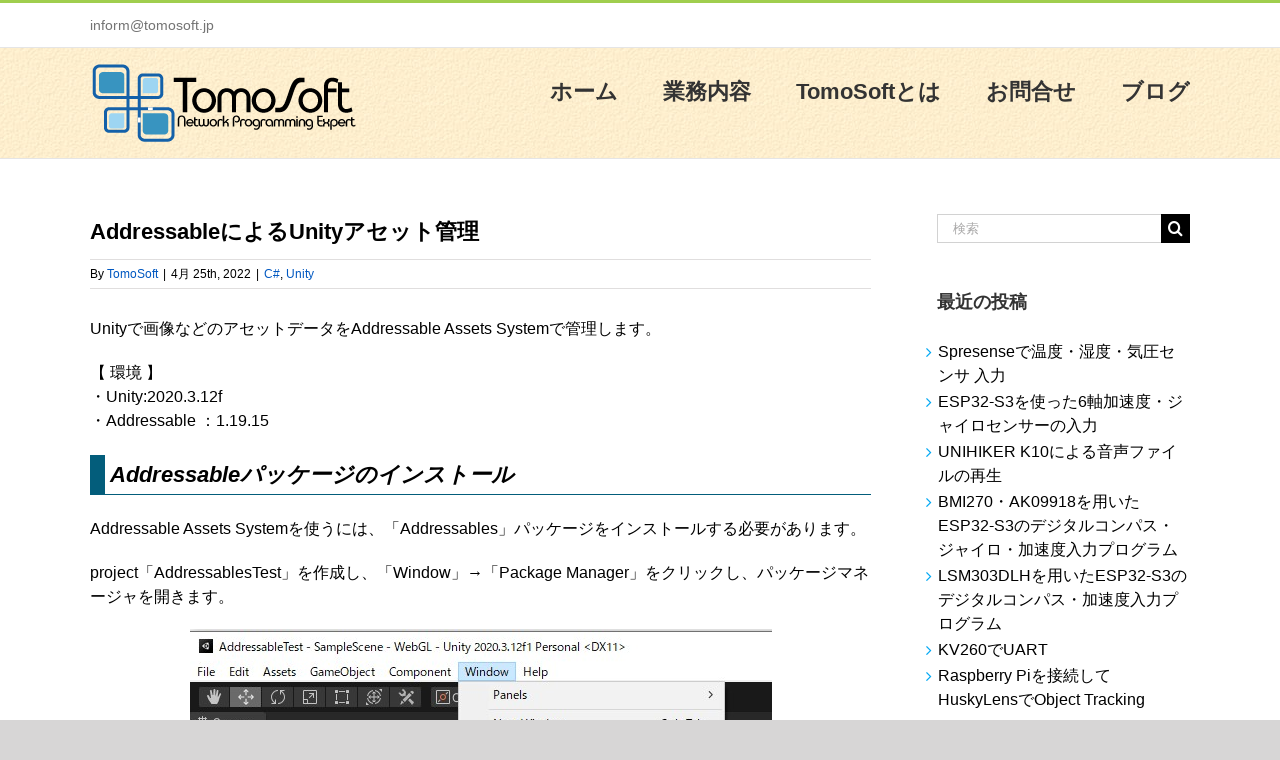

--- FILE ---
content_type: text/html; charset=UTF-8
request_url: https://tomosoft.jp/design/?p=45145
body_size: 61916
content:
<!DOCTYPE html>
<html class="avada-html-layout-wide" lang="ja" prefix="og: http://ogp.me/ns# fb: http://ogp.me/ns/fb#">
<head>
	<meta http-equiv="X-UA-Compatible" content="IE=edge" />
	<meta http-equiv="Content-Type" content="text/html; charset=utf-8"/>
	<meta name="viewport" content="width=device-width, initial-scale=1" />
	<title>AddressableによるUnityアセット管理 | TomoSoft</title>

<script type='text/x-mathjax-config'>
MathJax.Hub.Config({
  tex2jax: {inlineMath: [['$','$'], ['\\(','\\)']]},
  displayAlign: "left",
  displayIndent: "2em",
  "HTML-CSS": { linebreaks: { automatic: true }},
  SVG: { linebreaks: { automatic: true } }
});
</script>

<!-- All in One SEO Pack 2.12 by Michael Torbert of Semper Fi Web Design[327,376] -->
<meta name="description"  content="Unityで画像などのアセットデータをAddressable Assets Systemで管理します。" />

<link rel="canonical" href="https://tomosoft.jp/design/?p=45145" />
<!-- /all in one seo pack -->
<link rel='dns-prefetch' href='//cdnjs.cloudflare.com' />
<link rel='dns-prefetch' href='//vjs.zencdn.net' />
<link rel='dns-prefetch' href='//s.w.org' />
<link rel="alternate" type="application/rss+xml" title="TomoSoft &raquo; フィード" href="https://tomosoft.jp/design/?feed=rss2" />
<link rel="alternate" type="application/rss+xml" title="TomoSoft &raquo; コメントフィード" href="https://tomosoft.jp/design/?feed=comments-rss2" />
					<link rel="shortcut icon" href="https://tomosoft.jp/design/wp-content/uploads/2020/01/favicon.ico" type="image/x-icon" />
		
					<!-- For iPhone -->
			<link rel="apple-touch-icon" href="https://tomosoft.jp/design/wp-content/uploads/2020/01/favicon-1.ico">
		
					<!-- For iPhone Retina display -->
			<link rel="apple-touch-icon" sizes="114x114" href="https://tomosoft.jp/design/wp-content/uploads/2020/01/favicon-2.ico">
		
					<!-- For iPad -->
			<link rel="apple-touch-icon" sizes="72x72" href="https://tomosoft.jp/design/wp-content/uploads/2020/01/favicon-2.ico">
		
					<!-- For iPad Retina display -->
			<link rel="apple-touch-icon" sizes="144x144" href="https://tomosoft.jp/design/wp-content/uploads/2020/01/favicon-1.ico">
				<link rel="alternate" type="application/rss+xml" title="TomoSoft &raquo; AddressableによるUnityアセット管理 のコメントのフィード" href="https://tomosoft.jp/design/?feed=rss2&#038;p=45145" />

		<meta property="og:title" content="AddressableによるUnityアセット管理"/>
		<meta property="og:type" content="article"/>
		<meta property="og:url" content="https://tomosoft.jp/design/?p=45145"/>
		<meta property="og:site_name" content="TomoSoft"/>
		<meta property="og:description" content="Unityで画像などのアセットデータをAddressable Assets Systemで管理します。

【 環境 】
・Unity:2020.3.12f
・Addressable ：1.19.15

Addressableパッケージのインストール
Addressable Assets Systemを使うには、「Addressables」パッケージをインストールする必要があります。

project「AddressablesTest」を作成し、「Window」→「Package Manager」をクリックし、パッケージマネージャを開きます。



「Addressables」で検索し、見つかると「Install」ボタンをクリックします。



アセット（画像）の読み込み
フォルダを作成し、画像をUnityに読み込みます。

次のように「＋」をクリックし、「Folder」を選びます。フォルダ「Images」を作成します。



作成した「Images」フォルダを開き、画像「testImage.jpg」をドラッグ＆ドロップします。



Addressableを使うための設定
画像をAddressable Assets Systemで扱うために画像「testImage.jpg」を選択し、「Inspector」タブに表示された「Addressable」に次のようにチェックを入れます。するとその画像までのパスが表示されます。"/>

									<meta property="og:image" content="https://tomosoft.jp/design/wp-content/uploads/2020/05/TomoSoftロゴ.png"/>
									<script type="text/javascript">
			window._wpemojiSettings = {"baseUrl":"https:\/\/s.w.org\/images\/core\/emoji\/11.2.0\/72x72\/","ext":".png","svgUrl":"https:\/\/s.w.org\/images\/core\/emoji\/11.2.0\/svg\/","svgExt":".svg","source":{"concatemoji":"https:\/\/tomosoft.jp\/design\/wp-includes\/js\/wp-emoji-release.min.js?ver=5.1.21"}};
			!function(e,a,t){var n,r,o,i=a.createElement("canvas"),p=i.getContext&&i.getContext("2d");function s(e,t){var a=String.fromCharCode;p.clearRect(0,0,i.width,i.height),p.fillText(a.apply(this,e),0,0);e=i.toDataURL();return p.clearRect(0,0,i.width,i.height),p.fillText(a.apply(this,t),0,0),e===i.toDataURL()}function c(e){var t=a.createElement("script");t.src=e,t.defer=t.type="text/javascript",a.getElementsByTagName("head")[0].appendChild(t)}for(o=Array("flag","emoji"),t.supports={everything:!0,everythingExceptFlag:!0},r=0;r<o.length;r++)t.supports[o[r]]=function(e){if(!p||!p.fillText)return!1;switch(p.textBaseline="top",p.font="600 32px Arial",e){case"flag":return s([55356,56826,55356,56819],[55356,56826,8203,55356,56819])?!1:!s([55356,57332,56128,56423,56128,56418,56128,56421,56128,56430,56128,56423,56128,56447],[55356,57332,8203,56128,56423,8203,56128,56418,8203,56128,56421,8203,56128,56430,8203,56128,56423,8203,56128,56447]);case"emoji":return!s([55358,56760,9792,65039],[55358,56760,8203,9792,65039])}return!1}(o[r]),t.supports.everything=t.supports.everything&&t.supports[o[r]],"flag"!==o[r]&&(t.supports.everythingExceptFlag=t.supports.everythingExceptFlag&&t.supports[o[r]]);t.supports.everythingExceptFlag=t.supports.everythingExceptFlag&&!t.supports.flag,t.DOMReady=!1,t.readyCallback=function(){t.DOMReady=!0},t.supports.everything||(n=function(){t.readyCallback()},a.addEventListener?(a.addEventListener("DOMContentLoaded",n,!1),e.addEventListener("load",n,!1)):(e.attachEvent("onload",n),a.attachEvent("onreadystatechange",function(){"complete"===a.readyState&&t.readyCallback()})),(n=t.source||{}).concatemoji?c(n.concatemoji):n.wpemoji&&n.twemoji&&(c(n.twemoji),c(n.wpemoji)))}(window,document,window._wpemojiSettings);
		</script>
		<style type="text/css">
img.wp-smiley,
img.emoji {
	display: inline !important;
	border: none !important;
	box-shadow: none !important;
	height: 1em !important;
	width: 1em !important;
	margin: 0 .07em !important;
	vertical-align: -0.1em !important;
	background: none !important;
	padding: 0 !important;
}
</style>
	<link rel='stylesheet' id='cpsh-shortcodes-css'  href='https://tomosoft.jp/design/wp-content/plugins/column-shortcodes//assets/css/shortcodes.css?ver=1.0' type='text/css' media='all' />
<link rel='stylesheet' id='toc-screen-css'  href='https://tomosoft.jp/design/wp-content/plugins/table-of-contents-plus/screen.min.css?ver=1509' type='text/css' media='all' />
<link rel='stylesheet' id='videojs-plugin-css'  href='https://tomosoft.jp/design/wp-content/plugins/videojs-html5-video-player-for-wordpress/plugin-styles.css?ver=5.1.21' type='text/css' media='all' />
<link rel='stylesheet' id='videojs-css'  href='//vjs.zencdn.net/4.5/video-js.css?ver=5.1.21' type='text/css' media='all' />
<link rel='stylesheet' id='avada-stylesheet-css'  href='https://tomosoft.jp/design/wp-content/themes/Avada/assets/css/style.min.css?ver=5.8.2' type='text/css' media='all' />
<!--[if IE]>
<link rel='stylesheet' id='avada-IE-css'  href='https://tomosoft.jp/design/wp-content/themes/Avada/assets/css/ie.min.css?ver=5.8.2' type='text/css' media='all' />
<style id='avada-IE-inline-css' type='text/css'>
.avada-select-parent .select-arrow{background-color:#ffffff}
.select-arrow{background-color:#ffffff}
</style>
<![endif]-->
<link rel='stylesheet' id='easy_table_style-css'  href='https://tomosoft.jp/design/wp-content/plugins/easy-table/themes/default/style.css?ver=1.8' type='text/css' media='all' />
<link rel='stylesheet' id='fusion-dynamic-css-css'  href='https://tomosoft.jp/design/wp-content/uploads/fusion-styles/d836a383fb6c27cfeabf04a477e68a3d.min.css?ver=5.1.21' type='text/css' media='all' />
<link rel='stylesheet' id='video-js-css'  href='https://tomosoft.jp/design/wp-content/plugins/video-embed-thumbnail-generator/video-js/video-js.min.css?ver=8.16.1' type='text/css' media='all' />
<link rel='stylesheet' id='video-js-kg-skin-css'  href='https://tomosoft.jp/design/wp-content/plugins/video-embed-thumbnail-generator/video-js/kg-video-js-skin.css?ver=4.10.3' type='text/css' media='all' />
<link rel='stylesheet' id='kgvid_video_styles-css'  href='https://tomosoft.jp/design/wp-content/plugins/video-embed-thumbnail-generator/src/public/css/videopack-styles.css?ver=4.10.3' type='text/css' media='all' />
<!--n2css--><script type='text/javascript' src='https://tomosoft.jp/design/wp-includes/js/jquery/jquery.js?ver=1.12.4'></script>
<script type='text/javascript' src='https://tomosoft.jp/design/wp-includes/js/jquery/jquery-migrate.min.js?ver=1.4.1'></script>
<link rel='https://api.w.org/' href='https://tomosoft.jp/design/index.php?rest_route=/' />
<link rel="EditURI" type="application/rsd+xml" title="RSD" href="https://tomosoft.jp/design/xmlrpc.php?rsd" />
<link rel="wlwmanifest" type="application/wlwmanifest+xml" href="https://tomosoft.jp/design/wp-includes/wlwmanifest.xml" /> 
<meta name="generator" content="WordPress 5.1.21" />
<link rel='shortlink' href='https://tomosoft.jp/design/?p=45145' />
<link rel="alternate" type="application/json+oembed" href="https://tomosoft.jp/design/index.php?rest_route=%2Foembed%2F1.0%2Fembed&#038;url=https%3A%2F%2Ftomosoft.jp%2Fdesign%2F%3Fp%3D45145" />
<link rel="alternate" type="text/xml+oembed" href="https://tomosoft.jp/design/index.php?rest_route=%2Foembed%2F1.0%2Fembed&#038;url=https%3A%2F%2Ftomosoft.jp%2Fdesign%2F%3Fp%3D45145&#038;format=xml" />

		<script type="text/javascript"> document.createElement("video");document.createElement("audio");document.createElement("track"); </script>
		
		
	<script type="text/javascript">
		var doc = document.documentElement;
		doc.setAttribute('data-useragent', navigator.userAgent);
	</script>

	<!-- Global site tag (gtag.js) - Google Analytics -->
<script async src="https://www.googletagmanager.com/gtag/js?id=G-X7821J9GCE"></script>
<script>
  window.dataLayer = window.dataLayer || [];
  function gtag(){dataLayer.push(arguments);}
  gtag('js', new Date());

  gtag('config', 'G-X7821J9GCE');
</script></head>

<body class="post-template-default single single-post postid-45145 single-format-standard fusion-image-hovers fusion-body ltr fusion-sticky-header no-tablet-sticky-header no-mobile-sticky-header no-mobile-slidingbar no-mobile-totop fusion-disable-outline mobile-logo-pos-left layout-wide-mode has-sidebar fusion-top-header menu-text-align-center mobile-menu-design-modern fusion-show-pagination-text fusion-header-layout-v2 avada-responsive avada-footer-fx-none fusion-search-form-classic fusion-avatar-square">
	<a class="skip-link screen-reader-text" href="#content">Skip to content</a>
				<div id="wrapper" class="">
		<div id="home" style="position:relative;top:-1px;"></div>
		
			<header class="fusion-header-wrapper">
				<div class="fusion-header-v2 fusion-logo-left fusion-sticky-menu- fusion-sticky-logo-1 fusion-mobile-logo-1  fusion-mobile-menu-design-modern">
					
<div class="fusion-secondary-header">
	<div class="fusion-row">
					<div class="fusion-alignleft">
				<div class="fusion-contact-info"><a href="mailto:&#105;&#110;&#102;orm&#64;&#116;&#111;&#109;&#111;&#115;of&#116;&#46;&#106;p">&#105;&#110;&#102;orm&#64;&#116;&#111;&#109;&#111;&#115;of&#116;&#46;&#106;p</a></div>			</div>
							<div class="fusion-alignright">
				<nav class="fusion-secondary-menu" role="navigation" aria-label="Secondary Menu"></nav>			</div>
			</div>
</div>
<div class="fusion-header-sticky-height"></div>
<div class="fusion-header">
	<div class="fusion-row">
					<div class="fusion-logo" data-margin-top="15px" data-margin-bottom="15px" data-margin-left="0px" data-margin-right="0px">
			<a class="fusion-logo-link"  href="https://tomosoft.jp/design/" >

						<!-- standard logo -->
			<img src="https://tomosoft.jp/design/wp-content/uploads/2020/05/TomoSoftロゴ.png" srcset="https://tomosoft.jp/design/wp-content/uploads/2020/05/TomoSoftロゴ.png 1x, https://tomosoft.jp/design/wp-content/uploads/2020/05/TomoSoftロゴ.png 2x" width="280" height="80" style="max-height:80px;height:auto;" alt="TomoSoft Logo" data-retina_logo_url="https://tomosoft.jp/design/wp-content/uploads/2020/05/TomoSoftロゴ.png" class="fusion-standard-logo" />

											<!-- mobile logo -->
				<img src="https://tomosoft.jp/design/wp-content/uploads/2020/05/TomoSoftロゴ.png" srcset="https://tomosoft.jp/design/wp-content/uploads/2020/05/TomoSoftロゴ.png 1x, https://tomosoft.jp/design/wp-content/uploads/2019/03/TomoSoftロゴ10.png 2x" width="280" height="80" style="max-height:80px;height:auto;" alt="TomoSoft Logo" data-retina_logo_url="https://tomosoft.jp/design/wp-content/uploads/2019/03/TomoSoftロゴ10.png" class="fusion-mobile-logo" />
			
											<!-- sticky header logo -->
				<img src="https://tomosoft.jp/design/wp-content/uploads/2020/05/TomoSoftロゴ.png" srcset="https://tomosoft.jp/design/wp-content/uploads/2020/05/TomoSoftロゴ.png 1x, https://tomosoft.jp/design/wp-content/uploads/2020/05/TomoSoftロゴ.png 2x" width="280" height="80" style="max-height:80px;height:auto;" alt="TomoSoft Logo" data-retina_logo_url="https://tomosoft.jp/design/wp-content/uploads/2020/05/TomoSoftロゴ.png" class="fusion-sticky-logo" />
					</a>
		</div>		<nav class="fusion-main-menu" aria-label="Main Menu"><ul id="menu-mainmenu" class="fusion-menu"><li  id="menu-item-40565"  class="menu-item menu-item-type-post_type menu-item-object-page menu-item-home menu-item-40565"  data-item-id="40565"><a  href="https://tomosoft.jp/design/" class="fusion-bar-highlight"><span class="menu-text">ホーム</span></a></li><li  id="menu-item-40566"  class="menu-item menu-item-type-post_type menu-item-object-page menu-item-40566"  data-item-id="40566"><a  href="https://tomosoft.jp/design/?page_id=2309" class="fusion-bar-highlight"><span class="menu-text">業務内容</span></a></li><li  id="menu-item-40567"  class="menu-item menu-item-type-post_type menu-item-object-page menu-item-40567"  data-item-id="40567"><a  href="https://tomosoft.jp/design/?page_id=2307" class="fusion-bar-highlight"><span class="menu-text">TomoSoftとは</span></a></li><li  id="menu-item-40568"  class="menu-item menu-item-type-post_type menu-item-object-page menu-item-40568"  data-item-id="40568"><a  href="https://tomosoft.jp/design/?page_id=2305" class="fusion-bar-highlight"><span class="menu-text">お問合せ</span></a></li><li  id="menu-item-40569"  class="menu-item menu-item-type-post_type menu-item-object-page current_page_parent menu-item-40569"  data-item-id="40569"><a  href="https://tomosoft.jp/design/?page_id=2302" class="fusion-bar-highlight"><span class="menu-text">ブログ</span></a></li></ul></nav>	<div class="fusion-mobile-menu-icons">
							<a href="#" class="fusion-icon fusion-icon-bars" aria-label="Toggle mobile menu" aria-expanded="false"></a>
		
					<a href="#" class="fusion-icon fusion-icon-search" aria-label="Toggle mobile search"></a>
		
		
			</div>
	
<nav class="fusion-mobile-nav-holder fusion-mobile-menu-text-align-left" aria-label="Main Menu Mobile"></nav>

		
<div class="fusion-clearfix"></div>
<div class="fusion-mobile-menu-search">
	<form role="search" class="searchform fusion-search-form" method="get" action="https://tomosoft.jp/design/">
	<div class="fusion-search-form-content">
		<div class="fusion-search-field search-field">
			<label><span class="screen-reader-text">Search for:</span>
				<input type="text" value="" name="s" class="s" placeholder="検索" required aria-required="true" aria-label="検索"/>
			</label>
		</div>
		<div class="fusion-search-button search-button">
			<input type="submit" class="fusion-search-submit searchsubmit" value="&#xf002;" />
		</div>
	</div>
</form>
</div>
			</div>
</div>
				</div>
				<div class="fusion-clearfix"></div>
			</header>
					
		
		<div id="sliders-container">
					</div>
				
		
									
				<main id="main" class="clearfix " style="">
			<div class="fusion-row" style="">

<section id="content" style="float: left;">
		
					<article id="post-45145" class="post post-45145 type-post status-publish format-standard hentry category-c category-unity">
						
																								
												<div class="fusion-post-title-meta-wrap">
												<h1 class="entry-title fusion-post-title">AddressableによるUnityアセット管理</h1>									<div class="fusion-meta-info"><div class="fusion-meta-info-wrapper">By <span class="vcard"><span class="fn"><a href="https://tomosoft.jp/design/?author=1" title="TomoSoft の投稿" rel="author">TomoSoft</a></span></span><span class="fusion-inline-sep">|</span><span class="updated rich-snippet-hidden">2022-05-23T09:22:57+09:00</span><span>4月 25th, 2022</span><span class="fusion-inline-sep">|</span><a href="https://tomosoft.jp/design/?cat=3" rel="category">C#</a>, <a href="https://tomosoft.jp/design/?cat=14" rel="category">Unity</a><span class="fusion-inline-sep">|</span></div></div>					</div>
										<div class="post-content">
				<p>Unityで画像などのアセットデータをAddressable Assets Systemで管理します。</p>
<p>【 環境 】<br />
・Unity:2020.3.12f<br />
・Addressable ：1.19.15</p>
<h3 id="blogsubtitle"><span id="Addressable"><em>Addressableパッケージのインストール</em></span></h3>
<p>Addressable Assets Systemを使うには、「Addressables」パッケージをインストールする必要があります。</p>
<p>project「AddressablesTest」を作成し、「Window」→「Package Manager」をクリックし、パッケージマネージャを開きます。</p>
<p><a href="https://tomosoft.jp/design/wp-content/uploads/2022/04/Addressable00.jpg"><img src="https://tomosoft.jp/design/wp-content/uploads/2022/04/Addressable00.jpg" alt="" width="582" height="309" class="aligncenter size-full wp-image-45146" srcset="https://tomosoft.jp/design/wp-content/uploads/2022/04/Addressable00-200x106.jpg 200w, https://tomosoft.jp/design/wp-content/uploads/2022/04/Addressable00-300x159.jpg 300w, https://tomosoft.jp/design/wp-content/uploads/2022/04/Addressable00-400x212.jpg 400w, https://tomosoft.jp/design/wp-content/uploads/2022/04/Addressable00.jpg 582w" sizes="(max-width: 582px) 100vw, 582px" /></a></p>
<p>「Addressables」で検索し、見つかると「Install」ボタンをクリックします。</p>
<p><a href="https://tomosoft.jp/design/wp-content/uploads/2022/04/Addressable01.jpg"><img src="https://tomosoft.jp/design/wp-content/uploads/2022/04/Addressable01.jpg" alt="" width="806" height="291" class="aligncenter size-full wp-image-45147" srcset="https://tomosoft.jp/design/wp-content/uploads/2022/04/Addressable01-200x72.jpg 200w, https://tomosoft.jp/design/wp-content/uploads/2022/04/Addressable01-300x108.jpg 300w, https://tomosoft.jp/design/wp-content/uploads/2022/04/Addressable01-400x144.jpg 400w, https://tomosoft.jp/design/wp-content/uploads/2022/04/Addressable01-600x217.jpg 600w, https://tomosoft.jp/design/wp-content/uploads/2022/04/Addressable01-768x277.jpg 768w, https://tomosoft.jp/design/wp-content/uploads/2022/04/Addressable01-800x289.jpg 800w, https://tomosoft.jp/design/wp-content/uploads/2022/04/Addressable01.jpg 806w" sizes="(max-width: 806px) 100vw, 806px" /></a></p>
<h3 id="blogsubtitle"><span id="i"><em>アセット（画像）の読み込み</em></span></h3>
<p>フォルダを作成し、画像をUnityに読み込みます。</p>
<p>次のように「＋」をクリックし、「Folder」を選びます。フォルダ「Images」を作成します。</p>
<p><a href="https://tomosoft.jp/design/wp-content/uploads/2022/04/Addressable02.jpg"><img src="https://tomosoft.jp/design/wp-content/uploads/2022/04/Addressable02.jpg" alt="" width="477" height="177" class="aligncenter size-full wp-image-45150" srcset="https://tomosoft.jp/design/wp-content/uploads/2022/04/Addressable02-200x74.jpg 200w, https://tomosoft.jp/design/wp-content/uploads/2022/04/Addressable02-300x111.jpg 300w, https://tomosoft.jp/design/wp-content/uploads/2022/04/Addressable02-400x148.jpg 400w, https://tomosoft.jp/design/wp-content/uploads/2022/04/Addressable02.jpg 477w" sizes="(max-width: 477px) 100vw, 477px" /></a></p>
<p>作成した「Images」フォルダを開き、画像「testImage.jpg」をドラッグ＆ドロップします。</p>
<p><a href="https://tomosoft.jp/design/wp-content/uploads/2022/04/Addressable03.jpg"><img src="https://tomosoft.jp/design/wp-content/uploads/2022/04/Addressable03.jpg" alt="" width="429" height="210" class="aligncenter size-full wp-image-45152" srcset="https://tomosoft.jp/design/wp-content/uploads/2022/04/Addressable03-200x98.jpg 200w, https://tomosoft.jp/design/wp-content/uploads/2022/04/Addressable03-300x147.jpg 300w, https://tomosoft.jp/design/wp-content/uploads/2022/04/Addressable03-400x196.jpg 400w, https://tomosoft.jp/design/wp-content/uploads/2022/04/Addressable03.jpg 429w" sizes="(max-width: 429px) 100vw, 429px" /></a></p>
<h3 id="blogsubtitle"><span id="Addressable-2"><em>Addressableを使うための設定</em></span></h3>
<p>画像をAddressable Assets Systemで扱うために画像「testImage.jpg」を選択し、「Inspector」タブに表示された「Addressable」に次のようにチェックを入れます。するとその画像までのパスが表示されます。</p>
<p><a href="https://tomosoft.jp/design/wp-content/uploads/2022/04/Addressable04.jpg"><img src="https://tomosoft.jp/design/wp-content/uploads/2022/04/Addressable04.jpg" alt="" width="436" height="220" class="aligncenter size-full wp-image-45154" srcset="https://tomosoft.jp/design/wp-content/uploads/2022/04/Addressable04-200x101.jpg 200w, https://tomosoft.jp/design/wp-content/uploads/2022/04/Addressable04-300x151.jpg 300w, https://tomosoft.jp/design/wp-content/uploads/2022/04/Addressable04-400x202.jpg 400w, https://tomosoft.jp/design/wp-content/uploads/2022/04/Addressable04.jpg 436w" sizes="(max-width: 436px) 100vw, 436px" /></a></p>
<h3 id="blogsubtitle"><span id="Panel"><em>画像を表示するPanelの作成</em></span></h3>
<p>画像を表示するPanelを作成します。</p>
<p>次のように「Hierarchy」タブの「＋」をクリックし、「UI」→「Panel」を選択します。作った「Panel」は名前「EventCG」とします。</p>
<p><a href="https://tomosoft.jp/design/wp-content/uploads/2022/04/Addressable05.jpg"><img src="https://tomosoft.jp/design/wp-content/uploads/2022/04/Addressable05.jpg" alt="" width="453" height="606" class="aligncenter size-full wp-image-45156" srcset="https://tomosoft.jp/design/wp-content/uploads/2022/04/Addressable05-200x268.jpg 200w, https://tomosoft.jp/design/wp-content/uploads/2022/04/Addressable05-224x300.jpg 224w, https://tomosoft.jp/design/wp-content/uploads/2022/04/Addressable05-400x535.jpg 400w, https://tomosoft.jp/design/wp-content/uploads/2022/04/Addressable05.jpg 453w" sizes="(max-width: 453px) 100vw, 453px" /></a></p>
<p>Canvasを選択し、「Inspector」タブに表示された「Render Mode」を「Screen Space – Camera」、「Render Camera」を「Main camera（Camera）」、「UI Scale Mode」を「Scale With Screen Size」に変更します。</p>
<p><a href="https://tomosoft.jp/design/wp-content/uploads/2022/04/Addressable06.jpg"><img src="https://tomosoft.jp/design/wp-content/uploads/2022/04/Addressable06.jpg" alt="" width="653" height="421" class="aligncenter size-full wp-image-45157" srcset="https://tomosoft.jp/design/wp-content/uploads/2022/04/Addressable06-200x129.jpg 200w, https://tomosoft.jp/design/wp-content/uploads/2022/04/Addressable06-300x193.jpg 300w, https://tomosoft.jp/design/wp-content/uploads/2022/04/Addressable06-400x258.jpg 400w, https://tomosoft.jp/design/wp-content/uploads/2022/04/Addressable06-600x387.jpg 600w, https://tomosoft.jp/design/wp-content/uploads/2022/04/Addressable06.jpg 653w" sizes="(max-width: 653px) 100vw, 653px" /></a></p>
<h3 id="blogsubtitle"><span id="i-2"><em>画像を読み込みスクリプト作成</em></span></h3>
<p>スクリプトを使って画像を読み込みます。</p>
<ol>
<li>「Project」タブの「＋」をクリックし、「Folder」を選び、フォルダ「Scripts」を作成します。</li>
<p></p>
<li>フォルダ「Scripts」をダブルクリックして開き、「＋」をクリックして、「C# Script」を選択します。ファイル名は「EventCGManager」とします。</li>
<p></p>
<p><a href="https://tomosoft.jp/design/wp-content/uploads/2022/04/Addressable07.jpg"><img src="https://tomosoft.jp/design/wp-content/uploads/2022/04/Addressable07.jpg" alt="" width="257" height="213" class="aligncenter size-full wp-image-45159" srcset="https://tomosoft.jp/design/wp-content/uploads/2022/04/Addressable07-200x166.jpg 200w, https://tomosoft.jp/design/wp-content/uploads/2022/04/Addressable07.jpg 257w" sizes="(max-width: 257px) 100vw, 257px" /></a></p>
<li>作成したスクリプト「EventCGManager」を、「Hierarchy」タブの「EventCG」にドラッグ＆ドロップします。</li>
<p></p>
<li>EventCGManagerをダブルクリックしてエディタを開き、コードを以下のようにします。</li>
<p></p>
<h4><strong>EventCGManager.cs</strong></h4>
<pre class="brush: csharp; title: ; notranslate" title="">
using UnityEngine;
using UnityEngine.UI;
using UnityEngine.AddressableAssets;


public class EventCGManager : MonoBehaviour
{
    Image _eventCG;

    // Start is called before the first frame update
    void Start()
    {
        Addressables.LoadAssetAsync&lt;Sprite&gt;(&quot;Assets/Images/testImage.jpg&quot;).Completed += sprite =&gt;
        {
            _eventCG = GetComponent&lt;Image&gt;();
            _eventCG.sprite = Instantiate(sprite.Result);
        };
    }

    // Update is called once per frame
    void Update()
    {
        
    }
}
</pre>
<li>再生ボタンをクリックすると、Unity上の画面に次の画像を表示されます。</li>
<p></p>
<p><a href="https://tomosoft.jp/design/wp-content/uploads/2022/04/Addressable08.jpg"><img src="https://tomosoft.jp/design/wp-content/uploads/2022/04/Addressable08.jpg" alt="" width="479" height="429" class="aligncenter size-full wp-image-45161" srcset="https://tomosoft.jp/design/wp-content/uploads/2022/04/Addressable08-200x179.jpg 200w, https://tomosoft.jp/design/wp-content/uploads/2022/04/Addressable08-300x269.jpg 300w, https://tomosoft.jp/design/wp-content/uploads/2022/04/Addressable08-400x358.jpg 400w, https://tomosoft.jp/design/wp-content/uploads/2022/04/Addressable08.jpg 479w" sizes="(max-width: 479px) 100vw, 479px" /></a></p>
</ol>
<h3 id="blogsubtitle"><span id="PC_Mac_038_Linux_Standalone"><em>PC, Mac &#038; Linux Standaloneへの画像表示</em></span></h3>
<p>「PC, Mac &#038; Linux Standalone」で表示するためには、アプリをビルドする前に、コンテンツを手動でビルドします。</p>
<p>次のように「Window」→「Asset Management」→「Addressables」→「Groups」を開きます。</p>
<p><a href="https://tomosoft.jp/design/wp-content/uploads/2022/04/Addressable09.jpg"><img src="https://tomosoft.jp/design/wp-content/uploads/2022/04/Addressable09.jpg" alt="" width="664" height="343" class="aligncenter size-full wp-image-45163" srcset="https://tomosoft.jp/design/wp-content/uploads/2022/04/Addressable09-200x103.jpg 200w, https://tomosoft.jp/design/wp-content/uploads/2022/04/Addressable09-300x155.jpg 300w, https://tomosoft.jp/design/wp-content/uploads/2022/04/Addressable09-400x207.jpg 400w, https://tomosoft.jp/design/wp-content/uploads/2022/04/Addressable09-600x310.jpg 600w, https://tomosoft.jp/design/wp-content/uploads/2022/04/Addressable09.jpg 664w" sizes="(max-width: 664px) 100vw, 664px" /></a></p>
<p>「Build」→「New Build」→「Default Build Script」をクリックします。</p>
<p><a href="https://tomosoft.jp/design/wp-content/uploads/2022/04/Addressable10.jpg"><img src="https://tomosoft.jp/design/wp-content/uploads/2022/04/Addressable10.jpg" alt="" width="778" height="190" class="aligncenter size-full wp-image-45164" srcset="https://tomosoft.jp/design/wp-content/uploads/2022/04/Addressable10-200x49.jpg 200w, https://tomosoft.jp/design/wp-content/uploads/2022/04/Addressable10-300x73.jpg 300w, https://tomosoft.jp/design/wp-content/uploads/2022/04/Addressable10-400x98.jpg 400w, https://tomosoft.jp/design/wp-content/uploads/2022/04/Addressable10-600x147.jpg 600w, https://tomosoft.jp/design/wp-content/uploads/2022/04/Addressable10-768x188.jpg 768w, https://tomosoft.jp/design/wp-content/uploads/2022/04/Addressable10.jpg 778w" sizes="(max-width: 778px) 100vw, 778px" /></a></p>
<p>メニュー「File」を選択して「Build Settings」をクリックすると次の画面が表示されるので、「PC, Mac &#038; Linux Standalone」を選択して、「Build And Run」をクリックします。</p>
<p><a href="https://tomosoft.jp/design/wp-content/uploads/2022/04/Addressable11.jpg"><img src="https://tomosoft.jp/design/wp-content/uploads/2022/04/Addressable11.jpg" alt="" width="702" height="602" class="aligncenter size-full wp-image-45165" srcset="https://tomosoft.jp/design/wp-content/uploads/2022/04/Addressable11-200x172.jpg 200w, https://tomosoft.jp/design/wp-content/uploads/2022/04/Addressable11-300x257.jpg 300w, https://tomosoft.jp/design/wp-content/uploads/2022/04/Addressable11-400x343.jpg 400w, https://tomosoft.jp/design/wp-content/uploads/2022/04/Addressable11-600x515.jpg 600w, https://tomosoft.jp/design/wp-content/uploads/2022/04/Addressable11.jpg 702w" sizes="(max-width: 702px) 100vw, 702px" /></a></p>
<p>次のように画像がPC画面に表示されます。</p>
<p><a href="https://tomosoft.jp/design/wp-content/uploads/2022/04/Addressable12.jpg"><img src="https://tomosoft.jp/design/wp-content/uploads/2022/04/Addressable12.jpg" alt="" width="511" height="396" class="aligncenter size-full wp-image-45166" srcset="https://tomosoft.jp/design/wp-content/uploads/2022/04/Addressable12-200x155.jpg 200w, https://tomosoft.jp/design/wp-content/uploads/2022/04/Addressable12-300x232.jpg 300w, https://tomosoft.jp/design/wp-content/uploads/2022/04/Addressable12-400x310.jpg 400w, https://tomosoft.jp/design/wp-content/uploads/2022/04/Addressable12.jpg 511w" sizes="(max-width: 511px) 100vw, 511px" /></a></p>
							</div>

																											
																	</article>
		</section>
<aside id="sidebar" role="complementary" class="sidebar fusion-widget-area fusion-content-widget-area fusion-sidebar-right fusion-blogsidebar" style="float: right;" >
											
					<section id="search-2" class="widget widget_search"><form role="search" class="searchform fusion-search-form" method="get" action="https://tomosoft.jp/design/">
	<div class="fusion-search-form-content">
		<div class="fusion-search-field search-field">
			<label><span class="screen-reader-text">Search for:</span>
				<input type="text" value="" name="s" class="s" placeholder="検索" required aria-required="true" aria-label="検索"/>
			</label>
		</div>
		<div class="fusion-search-button search-button">
			<input type="submit" class="fusion-search-submit searchsubmit" value="&#xf002;" />
		</div>
	</div>
</form>
</section>		<section id="recent-posts-2" class="widget widget_recent_entries">		<div class="heading"><h4 class="widget-title">最近の投稿</h4></div>		<ul>
											<li>
					<a href="https://tomosoft.jp/design/?p=48060">Spresenseで温度・湿度・気圧センサ 入力</a>
									</li>
											<li>
					<a href="https://tomosoft.jp/design/?p=48041">ESP32-S3を使った6軸加速度・ジャイロセンサーの入力</a>
									</li>
											<li>
					<a href="https://tomosoft.jp/design/?p=48009">UNIHIKER K10による音声ファイルの再生</a>
									</li>
											<li>
					<a href="https://tomosoft.jp/design/?p=47985">BMI270・AK09918を用いたESP32-S3のデジタルコンパス・ジャイロ・加速度入力プログラム</a>
									</li>
											<li>
					<a href="https://tomosoft.jp/design/?p=47958">LSM303DLHを用いたESP32-S3のデジタルコンパス・加速度入力プログラム</a>
									</li>
											<li>
					<a href="https://tomosoft.jp/design/?p=47933">KV260でUART</a>
									</li>
											<li>
					<a href="https://tomosoft.jp/design/?p=47889">Raspberry Piを接続してHuskyLensでObject Tracking</a>
									</li>
											<li>
					<a href="https://tomosoft.jp/design/?p=47854">Freenove ESP32-S3-WROOM CAMボードの開発環境とCameraWebServer</a>
									</li>
											<li>
					<a href="https://tomosoft.jp/design/?p=47828">Raspberry PiでWebRTCを動かす</a>
									</li>
											<li>
					<a href="https://tomosoft.jp/design/?p=47822">Raspberry Pi OS</a>
									</li>
					</ul>
		</section><section id="categories-2" class="widget widget_categories"><div class="heading"><h4 class="widget-title">カテゴリー</h4></div>		<ul>
				<li class="cat-item cat-item-60"><a href="https://tomosoft.jp/design/?cat=60" >Android</a>
</li>
	<li class="cat-item cat-item-2"><a href="https://tomosoft.jp/design/?cat=2" >Arduino</a>
</li>
	<li class="cat-item cat-item-3"><a href="https://tomosoft.jp/design/?cat=3" >C#</a>
</li>
	<li class="cat-item cat-item-4"><a href="https://tomosoft.jp/design/?cat=4" >C言語</a>
</li>
	<li class="cat-item cat-item-5"><a href="https://tomosoft.jp/design/?cat=5" >ESP8266/ESP32</a>
</li>
	<li class="cat-item cat-item-58"><a href="https://tomosoft.jp/design/?cat=58" >Go言語</a>
</li>
	<li class="cat-item cat-item-7"><a href="https://tomosoft.jp/design/?cat=7" >HTML</a>
</li>
	<li class="cat-item cat-item-8"><a href="https://tomosoft.jp/design/?cat=8" >Java</a>
</li>
	<li class="cat-item cat-item-9"><a href="https://tomosoft.jp/design/?cat=9" >javascript・jquery</a>
</li>
	<li class="cat-item cat-item-59"><a href="https://tomosoft.jp/design/?cat=59" >micro:bit</a>
</li>
	<li class="cat-item cat-item-11"><a href="https://tomosoft.jp/design/?cat=11" >PHP</a>
</li>
	<li class="cat-item cat-item-12"><a href="https://tomosoft.jp/design/?cat=12" >python</a>
</li>
	<li class="cat-item cat-item-13"><a href="https://tomosoft.jp/design/?cat=13" >Raspberry Pi</a>
</li>
	<li class="cat-item cat-item-14"><a href="https://tomosoft.jp/design/?cat=14" >Unity</a>
</li>
	<li class="cat-item cat-item-15"><a href="https://tomosoft.jp/design/?cat=15" >Wordpress</a>
</li>
	<li class="cat-item cat-item-61"><a href="https://tomosoft.jp/design/?cat=61" >クラウド</a>
</li>
	<li class="cat-item cat-item-16"><a href="https://tomosoft.jp/design/?cat=16" >ソフト開発環境</a>
</li>
	<li class="cat-item cat-item-1"><a href="https://tomosoft.jp/design/?cat=1" >未分類</a>
</li>
		</ul>
			</section><section id="toc-widget-2" class="widget toc_widget"><div class="heading"><h4 class="widget-title">目次</h4></div><ul class="toc_widget_list no_bullets"><li><a href="#Addressable"><span class="toc_number toc_depth_1">1</span> Addressableパッケージのインストール</a></li><li><a href="#i"><span class="toc_number toc_depth_1">2</span> アセット（画像）の読み込み</a></li><li><a href="#Addressable-2"><span class="toc_number toc_depth_1">3</span> Addressableを使うための設定</a></li><li><a href="#Panel"><span class="toc_number toc_depth_1">4</span> 画像を表示するPanelの作成</a></li><li><a href="#i-2"><span class="toc_number toc_depth_1">5</span> 画像を読み込みスクリプト作成</a></li><li><a href="#PC_Mac_038_Linux_Standalone"><span class="toc_number toc_depth_1">6</span> PC, Mac &#038; Linux Standaloneへの画像表示</a></li></ul></section>			</aside>
					
				</div>  <!-- fusion-row -->
			</main>  <!-- #main -->
			
			
			
										
				<div class="fusion-footer">
					
	
	<footer id="footer" class="fusion-footer-copyright-area fusion-footer-copyright-center">
		<div class="fusion-row">
			<div class="fusion-copyright-content">

				<div class="fusion-copyright-notice">
		<div>
		Copyright© 2014 TomoSoft All Rights Reserved.	</div>
</div>
<div class="fusion-social-links-footer">
	</div>

			</div> <!-- fusion-fusion-copyright-content -->
		</div> <!-- fusion-row -->
	</footer> <!-- #footer -->
				</div> <!-- fusion-footer -->

									</div> <!-- wrapper -->

								<a class="fusion-one-page-text-link fusion-page-load-link"></a>

						<script type="text/javascript">
				jQuery( document ).ready( function() {
					var ajaxurl = 'https://tomosoft.jp/design/wp-admin/admin-ajax.php';
					if ( 0 < jQuery( '.fusion-login-nonce' ).length ) {
						jQuery.get( ajaxurl, { 'action': 'fusion_login_nonce' }, function( response ) {
							jQuery( '.fusion-login-nonce' ).html( response );
						});
					}
				});
				</script>
				<script type='text/javascript' src='https://tomosoft.jp/design/wp-content/plugins/syntaxhighlighter/syntaxhighlighter3/scripts/shCore.js?ver=3.0.9b'></script>
<script type='text/javascript' src='https://tomosoft.jp/design/wp-content/plugins/syntaxhighlighter/syntaxhighlighter3/scripts/shBrushCSharp.js?ver=3.0.9b'></script>
<script type='text/javascript'>
	(function(){
		var corecss = document.createElement('link');
		var themecss = document.createElement('link');
		var corecssurl = "https://tomosoft.jp/design/wp-content/plugins/syntaxhighlighter/syntaxhighlighter3/styles/shCore.css?ver=3.0.9b";
		if ( corecss.setAttribute ) {
				corecss.setAttribute( "rel", "stylesheet" );
				corecss.setAttribute( "type", "text/css" );
				corecss.setAttribute( "href", corecssurl );
		} else {
				corecss.rel = "stylesheet";
				corecss.href = corecssurl;
		}
		document.head.appendChild( corecss );
		var themecssurl = "https://tomosoft.jp/design/wp-content/plugins/syntaxhighlighter/syntaxhighlighter3/styles/shThemeDefault.css?ver=3.0.9b";
		if ( themecss.setAttribute ) {
				themecss.setAttribute( "rel", "stylesheet" );
				themecss.setAttribute( "type", "text/css" );
				themecss.setAttribute( "href", themecssurl );
		} else {
				themecss.rel = "stylesheet";
				themecss.href = themecssurl;
		}
		document.head.appendChild( themecss );
	})();
	SyntaxHighlighter.config.strings.expandSource = 'ソースを表示';
	SyntaxHighlighter.config.strings.help = 'SyntaxHighlighterについて';
	SyntaxHighlighter.config.strings.alert = 'SyntaxHighlighter\n\n';
	SyntaxHighlighter.config.strings.noBrush = '指定のブラシが見つかりませんでした: ';
	SyntaxHighlighter.config.strings.brushNotHtmlScript = 'HTMLスクリプトのオプションのためにブラシが構成されませんでした: ';
	SyntaxHighlighter.defaults['pad-line-numbers'] = false;
	SyntaxHighlighter.defaults['toolbar'] = false;
	SyntaxHighlighter.all();

	// Infinite scroll support
	if ( typeof( jQuery ) !== 'undefined' ) {
		jQuery( function( $ ) {
			$( document.body ).on( 'post-load', function() {
				SyntaxHighlighter.highlight();
			} );
		} );
	}
</script>
<script type='text/javascript'>
/* <![CDATA[ */
var wpcf7 = {"apiSettings":{"root":"https:\/\/tomosoft.jp\/design\/index.php?rest_route=\/contact-form-7\/v1","namespace":"contact-form-7\/v1"}};
/* ]]> */
</script>
<script type='text/javascript' src='https://tomosoft.jp/design/wp-content/plugins/contact-form-7/includes/js/scripts.js?ver=5.1.1'></script>
<script type='text/javascript' src='//cdnjs.cloudflare.com/ajax/libs/mathjax/2.7.3/MathJax.js?config=TeX-MML-AM_CHTML%2CSafe.js&#038;ver=5.1.21'></script>
<script type='text/javascript'>
/* <![CDATA[ */
var tocplus = {"visibility_show":"show","visibility_hide":"hide","width":"Auto"};
/* ]]> */
</script>
<script type='text/javascript' src='https://tomosoft.jp/design/wp-content/plugins/table-of-contents-plus/front.min.js?ver=1509'></script>
<script type='text/javascript' src='https://tomosoft.jp/design/wp-includes/js/comment-reply.min.js?ver=5.1.21'></script>
<script type='text/javascript'>
/* <![CDATA[ */
var q2w3_sidebar_options = [{"sidebar":"avada-blog-sidebar","margin_top":100,"margin_bottom":0,"stop_id":"","screen_max_width":0,"screen_max_height":0,"width_inherit":false,"refresh_interval":1500,"window_load_hook":false,"disable_mo_api":false,"widgets":["toc-widget-2"]}];
/* ]]> */
</script>
<script type='text/javascript' src='https://tomosoft.jp/design/wp-content/plugins/q2w3-fixed-widget/js/q2w3-fixed-widget.min.js?ver=5.1.9'></script>
<script type='text/javascript' src='https://tomosoft.jp/design/wp-content/themes/Avada/includes/lib/assets/min/js/library/isotope.js?ver=3.0.4'></script>
<script type='text/javascript' src='https://tomosoft.jp/design/wp-content/themes/Avada/includes/lib/assets/min/js/library/jquery.infinitescroll.js?ver=2.1'></script>
<script type='text/javascript' src='https://tomosoft.jp/design/wp-content/plugins/fusion-core/js/min/avada-faqs.js?ver=1'></script>
<script type='text/javascript' src='https://tomosoft.jp/design/wp-content/themes/Avada/includes/lib/assets/min/js/library/modernizr.js?ver=3.3.1'></script>
<script type='text/javascript' src='https://tomosoft.jp/design/wp-content/themes/Avada/includes/lib/assets/min/js/library/jquery.fitvids.js?ver=1.1'></script>
<script type='text/javascript'>
/* <![CDATA[ */
var fusionVideoGeneralVars = {"status_vimeo":"1","status_yt":"1"};
/* ]]> */
</script>
<script type='text/javascript' src='https://tomosoft.jp/design/wp-content/themes/Avada/includes/lib/assets/min/js/library/fusion-video-general.js?ver=1'></script>
<script type='text/javascript'>
/* <![CDATA[ */
var fusionLightboxVideoVars = {"lightbox_video_width":"1280","lightbox_video_height":"720"};
/* ]]> */
</script>
<script type='text/javascript' src='https://tomosoft.jp/design/wp-content/themes/Avada/includes/lib/assets/min/js/library/jquery.ilightbox.js?ver=2.2.3'></script>
<script type='text/javascript' src='https://tomosoft.jp/design/wp-content/themes/Avada/includes/lib/assets/min/js/library/jquery.mousewheel.js?ver=3.0.6'></script>
<script type='text/javascript'>
/* <![CDATA[ */
var fusionLightboxVars = {"status_lightbox":"1","lightbox_gallery":"1","lightbox_skin":"metro-white","lightbox_title":"1","lightbox_arrows":"1","lightbox_slideshow_speed":"5000","lightbox_autoplay":"","lightbox_opacity":"0.90","lightbox_desc":"1","lightbox_social":"","lightbox_deeplinking":"1","lightbox_path":"vertical","lightbox_post_images":"1","lightbox_animation_speed":"Normal"};
/* ]]> */
</script>
<script type='text/javascript' src='https://tomosoft.jp/design/wp-content/themes/Avada/includes/lib/assets/min/js/general/fusion-lightbox.js?ver=1'></script>
<script type='text/javascript' src='https://tomosoft.jp/design/wp-content/themes/Avada/includes/lib/assets/min/js/library/imagesLoaded.js?ver=3.1.8'></script>
<script type='text/javascript' src='https://tomosoft.jp/design/wp-content/themes/Avada/includes/lib/assets/min/js/library/packery.js?ver=2.0.0'></script>
<script type='text/javascript'>
/* <![CDATA[ */
var avadaPortfolioVars = {"lightbox_behavior":"all","infinite_finished_msg":"<em>All items displayed.<\/em>","infinite_blog_text":"<em>Loading the next set of posts...<\/em>","content_break_point":"800"};
/* ]]> */
</script>
<script type='text/javascript' src='https://tomosoft.jp/design/wp-content/plugins/fusion-core/js/min/avada-portfolio.js?ver=1'></script>
<script type='text/javascript' src='https://tomosoft.jp/design/wp-content/plugins/fusion-builder/assets/js/min/library/Chart.js?ver=2.7.1'></script>
<script type='text/javascript' src='https://tomosoft.jp/design/wp-content/plugins/fusion-builder/assets/js/min/general/fusion-chart.js?ver=1'></script>
<script type='text/javascript' src='https://tomosoft.jp/design/wp-content/themes/Avada/includes/lib/assets/min/js/library/cssua.js?ver=2.1.28'></script>
<script type='text/javascript' src='https://tomosoft.jp/design/wp-content/themes/Avada/includes/lib/assets/min/js/library/jquery.waypoints.js?ver=2.0.3'></script>
<script type='text/javascript' src='https://tomosoft.jp/design/wp-content/themes/Avada/includes/lib/assets/min/js/general/fusion-waypoints.js?ver=1'></script>
<script type='text/javascript'>
/* <![CDATA[ */
var fusionAnimationsVars = {"disable_mobile_animate_css":"0"};
/* ]]> */
</script>
<script type='text/javascript' src='https://tomosoft.jp/design/wp-content/plugins/fusion-builder/assets/js/min/general/fusion-animations.js?ver=1'></script>
<script type='text/javascript'>
/* <![CDATA[ */
var fusionEqualHeightVars = {"content_break_point":"800"};
/* ]]> */
</script>
<script type='text/javascript' src='https://tomosoft.jp/design/wp-content/themes/Avada/includes/lib/assets/min/js/general/fusion-equal-heights.js?ver=1'></script>
<script type='text/javascript' src='https://tomosoft.jp/design/wp-content/plugins/fusion-builder/assets/js/min/general/fusion-content-boxes.js?ver=1'></script>
<script type='text/javascript'>
/* <![CDATA[ */
var fusionBgImageVars = {"content_break_point":"800"};
/* ]]> */
</script>
<script type='text/javascript' src='https://tomosoft.jp/design/wp-content/plugins/fusion-builder/assets/js/min/general/fusion-column-bg-image.js?ver=1'></script>
<script type='text/javascript' src='https://tomosoft.jp/design/wp-content/plugins/fusion-builder/assets/js/min/general/fusion-column.js?ver=1'></script>
<script type='text/javascript' src='https://tomosoft.jp/design/wp-content/themes/Avada/includes/lib/assets/min/js/library/jquery.fade.js?ver=1'></script>
<script type='text/javascript' src='https://tomosoft.jp/design/wp-content/themes/Avada/includes/lib/assets/min/js/library/jquery.requestAnimationFrame.js?ver=1'></script>
<script type='text/javascript' src='https://tomosoft.jp/design/wp-content/themes/Avada/includes/lib/assets/min/js/library/fusion-parallax.js?ver=1'></script>
<script type='text/javascript'>
/* <![CDATA[ */
var fusionVideoBgVars = {"status_vimeo":"1","status_yt":"1"};
/* ]]> */
</script>
<script type='text/javascript' src='https://tomosoft.jp/design/wp-content/themes/Avada/includes/lib/assets/min/js/library/fusion-video-bg.js?ver=1'></script>
<script type='text/javascript'>
/* <![CDATA[ */
var fusionContainerVars = {"content_break_point":"800","container_hundred_percent_height_mobile":"0","is_sticky_header_transparent":"0"};
/* ]]> */
</script>
<script type='text/javascript' src='https://tomosoft.jp/design/wp-content/plugins/fusion-builder/assets/js/min/general/fusion-container.js?ver=1'></script>
<script type='text/javascript' src='https://tomosoft.jp/design/wp-content/plugins/fusion-builder/assets/js/min/library/jquery.countdown.js?ver=1.0'></script>
<script type='text/javascript' src='https://tomosoft.jp/design/wp-content/plugins/fusion-builder/assets/js/min/general/fusion-countdown.js?ver=1'></script>
<script type='text/javascript' src='https://tomosoft.jp/design/wp-content/plugins/fusion-builder/assets/js/min/library/jquery.countTo.js?ver=1'></script>
<script type='text/javascript' src='https://tomosoft.jp/design/wp-content/themes/Avada/includes/lib/assets/min/js/library/jquery.appear.js?ver=1'></script>
<script type='text/javascript'>
/* <![CDATA[ */
var fusionCountersBox = {"counter_box_speed":"1000"};
/* ]]> */
</script>
<script type='text/javascript' src='https://tomosoft.jp/design/wp-content/plugins/fusion-builder/assets/js/min/general/fusion-counters-box.js?ver=1'></script>
<script type='text/javascript' src='https://tomosoft.jp/design/wp-content/themes/Avada/includes/lib/assets/min/js/library/jquery.easyPieChart.js?ver=2.1.7'></script>
<script type='text/javascript' src='https://tomosoft.jp/design/wp-content/plugins/fusion-builder/assets/js/min/general/fusion-counters-circle.js?ver=1'></script>
<script type='text/javascript' src='https://tomosoft.jp/design/wp-content/plugins/fusion-builder/assets/js/min/general/fusion-events.js?ver=1'></script>
<script type='text/javascript' src='https://tomosoft.jp/design/wp-content/plugins/fusion-builder/assets/js/min/general/fusion-flip-boxes.js?ver=1'></script>
<script type='text/javascript' src='https://tomosoft.jp/design/wp-content/plugins/fusion-builder/assets/js/min/general/fusion-gallery.js?ver=1'></script>
<script type='text/javascript'>
/* <![CDATA[ */
var fusionMapsVars = {"admin_ajax":"https:\/\/tomosoft.jp\/design\/wp-admin\/admin-ajax.php"};
/* ]]> */
</script>
<script type='text/javascript' src='https://tomosoft.jp/design/wp-content/themes/Avada/includes/lib/assets/min/js/library/jquery.fusion_maps.js?ver=2.2.2'></script>
<script type='text/javascript' src='https://tomosoft.jp/design/wp-content/themes/Avada/includes/lib/assets/min/js/general/fusion-google-map.js?ver=1'></script>
<script type='text/javascript' src='https://tomosoft.jp/design/wp-content/plugins/fusion-builder/assets/js/min/library/jquery.event.move.js?ver=2.0'></script>
<script type='text/javascript' src='https://tomosoft.jp/design/wp-content/plugins/fusion-builder/assets/js/min/general/fusion-image-before-after.js?ver=1.0'></script>
<script type='text/javascript' src='https://tomosoft.jp/design/wp-content/themes/Avada/includes/lib/assets/min/js/library/bootstrap.modal.js?ver=3.1.1'></script>
<script type='text/javascript' src='https://tomosoft.jp/design/wp-content/plugins/fusion-builder/assets/js/min/general/fusion-modal.js?ver=1'></script>
<script type='text/javascript' src='https://tomosoft.jp/design/wp-content/plugins/fusion-builder/assets/js/min/general/fusion-progress.js?ver=1'></script>
<script type='text/javascript'>
/* <![CDATA[ */
var fusionRecentPostsVars = {"infinite_loading_text":"<em>Loading the next set of posts...<\/em>","infinite_finished_msg":"<em>All items displayed.<\/em>","slideshow_autoplay":"1","slideshow_speed":"7000","pagination_video_slide":"","status_yt":"1"};
/* ]]> */
</script>
<script type='text/javascript' src='https://tomosoft.jp/design/wp-content/plugins/fusion-builder/assets/js/min/general/fusion-recent-posts.js?ver=1'></script>
<script type='text/javascript' src='https://tomosoft.jp/design/wp-content/plugins/fusion-builder/assets/js/min/general/fusion-syntax-highlighter.js?ver=1'></script>
<script type='text/javascript' src='https://tomosoft.jp/design/wp-content/themes/Avada/includes/lib/assets/min/js/library/bootstrap.transition.js?ver=3.3.6'></script>
<script type='text/javascript' src='https://tomosoft.jp/design/wp-content/themes/Avada/includes/lib/assets/min/js/library/bootstrap.tab.js?ver=3.1.1'></script>
<script type='text/javascript'>
/* <![CDATA[ */
var fusionTabVars = {"content_break_point":"800"};
/* ]]> */
</script>
<script type='text/javascript' src='https://tomosoft.jp/design/wp-content/plugins/fusion-builder/assets/js/min/general/fusion-tabs.js?ver=1'></script>
<script type='text/javascript' src='https://tomosoft.jp/design/wp-content/themes/Avada/includes/lib/assets/min/js/library/jquery.cycle.js?ver=3.0.3'></script>
<script type='text/javascript'>
/* <![CDATA[ */
var fusionTestimonialVars = {"testimonials_speed":"4000"};
/* ]]> */
</script>
<script type='text/javascript' src='https://tomosoft.jp/design/wp-content/plugins/fusion-builder/assets/js/min/general/fusion-testimonials.js?ver=1'></script>
<script type='text/javascript' src='https://tomosoft.jp/design/wp-content/plugins/fusion-builder/assets/js/min/general/fusion-title.js?ver=1'></script>
<script type='text/javascript' src='https://tomosoft.jp/design/wp-content/themes/Avada/includes/lib/assets/min/js/library/bootstrap.collapse.js?ver=3.1.1'></script>
<script type='text/javascript' src='https://tomosoft.jp/design/wp-content/plugins/fusion-builder/assets/js/min/general/fusion-toggles.js?ver=1'></script>
<script type='text/javascript' src='https://tomosoft.jp/design/wp-content/themes/Avada/includes/lib/assets/min/js/library/vimeoPlayer.js?ver=2.2.1'></script>
<script type='text/javascript'>
/* <![CDATA[ */
var fusionVideoVars = {"status_vimeo":"1"};
/* ]]> */
</script>
<script type='text/javascript' src='https://tomosoft.jp/design/wp-content/plugins/fusion-builder/assets/js/min/general/fusion-video.js?ver=1'></script>
<script type='text/javascript' src='https://tomosoft.jp/design/wp-content/themes/Avada/includes/lib/assets/min/js/library/jquery.hoverintent.js?ver=1'></script>
<script type='text/javascript' src='https://tomosoft.jp/design/wp-content/themes/Avada/assets/min/js/general/avada-vertical-menu-widget.js?ver=1'></script>
<script type='text/javascript' src='https://tomosoft.jp/design/wp-content/themes/Avada/includes/lib/assets/min/js/library/lazysizes.js?ver=4.1.5'></script>
<script type='text/javascript' src='https://tomosoft.jp/design/wp-content/themes/Avada/includes/lib/assets/min/js/library/bootstrap.tooltip.js?ver=3.3.5'></script>
<script type='text/javascript' src='https://tomosoft.jp/design/wp-content/themes/Avada/includes/lib/assets/min/js/library/bootstrap.popover.js?ver=3.3.5'></script>
<script type='text/javascript' src='https://tomosoft.jp/design/wp-content/themes/Avada/includes/lib/assets/min/js/library/jquery.carouFredSel.js?ver=6.2.1'></script>
<script type='text/javascript' src='https://tomosoft.jp/design/wp-content/themes/Avada/includes/lib/assets/min/js/library/jquery.easing.js?ver=1.3'></script>
<script type='text/javascript' src='https://tomosoft.jp/design/wp-content/themes/Avada/includes/lib/assets/min/js/library/jquery.flexslider.js?ver=2.2.2'></script>
<script type='text/javascript' src='https://tomosoft.jp/design/wp-content/themes/Avada/includes/lib/assets/min/js/library/jquery.hoverflow.js?ver=1'></script>
<script type='text/javascript' src='https://tomosoft.jp/design/wp-content/themes/Avada/includes/lib/assets/min/js/library/jquery.placeholder.js?ver=2.0.7'></script>
<script type='text/javascript' src='https://tomosoft.jp/design/wp-content/themes/Avada/includes/lib/assets/min/js/library/jquery.touchSwipe.js?ver=1.6.6'></script>
<script type='text/javascript' src='https://tomosoft.jp/design/wp-content/themes/Avada/includes/lib/assets/min/js/general/fusion-alert.js?ver=1'></script>
<script type='text/javascript'>
/* <![CDATA[ */
var fusionCarouselVars = {"related_posts_speed":"2500","carousel_speed":"2500"};
/* ]]> */
</script>
<script type='text/javascript' src='https://tomosoft.jp/design/wp-content/themes/Avada/includes/lib/assets/min/js/general/fusion-carousel.js?ver=1'></script>
<script type='text/javascript'>
/* <![CDATA[ */
var fusionFlexSliderVars = {"status_vimeo":"1","page_smoothHeight":"false","slideshow_autoplay":"1","slideshow_speed":"7000","pagination_video_slide":"","status_yt":"1","flex_smoothHeight":"false"};
/* ]]> */
</script>
<script type='text/javascript' src='https://tomosoft.jp/design/wp-content/themes/Avada/includes/lib/assets/min/js/general/fusion-flexslider.js?ver=1'></script>
<script type='text/javascript' src='https://tomosoft.jp/design/wp-content/themes/Avada/includes/lib/assets/min/js/general/fusion-popover.js?ver=1'></script>
<script type='text/javascript' src='https://tomosoft.jp/design/wp-content/themes/Avada/includes/lib/assets/min/js/general/fusion-tooltip.js?ver=1'></script>
<script type='text/javascript' src='https://tomosoft.jp/design/wp-content/themes/Avada/includes/lib/assets/min/js/general/fusion-sharing-box.js?ver=1'></script>
<script type='text/javascript'>
/* <![CDATA[ */
var fusionBlogVars = {"infinite_blog_text":"<em>Loading the next set of posts...<\/em>","infinite_finished_msg":"<em>All items displayed.<\/em>","slideshow_autoplay":"1","slideshow_speed":"7000","pagination_video_slide":"","status_yt":"1","lightbox_behavior":"all","blog_pagination_type":"Pagination","flex_smoothHeight":"false"};
/* ]]> */
</script>
<script type='text/javascript' src='https://tomosoft.jp/design/wp-content/themes/Avada/includes/lib/assets/min/js/general/fusion-blog.js?ver=1'></script>
<script type='text/javascript' src='https://tomosoft.jp/design/wp-content/themes/Avada/includes/lib/assets/min/js/general/fusion-button.js?ver=1'></script>
<script type='text/javascript' src='https://tomosoft.jp/design/wp-content/themes/Avada/includes/lib/assets/min/js/general/fusion-general-global.js?ver=1'></script>
<script type='text/javascript'>
/* <![CDATA[ */
var avadaHeaderVars = {"header_position":"top","header_layout":"v2","header_sticky":"1","header_sticky_type2_layout":"menu_only","side_header_break_point":"800","header_sticky_mobile":"0","header_sticky_tablet":"0","mobile_menu_design":"modern","sticky_header_shrinkage":"0","nav_height":"84","nav_highlight_border":"3","nav_highlight_style":"bar","logo_margin_top":"15px","logo_margin_bottom":"15px","layout_mode":"wide","header_padding_top":"0px","header_padding_bottom":"0px","offset_scroll":"full"};
/* ]]> */
</script>
<script type='text/javascript' src='https://tomosoft.jp/design/wp-content/themes/Avada/assets/min/js/general/avada-header.js?ver=5.8.2'></script>
<script type='text/javascript'>
/* <![CDATA[ */
var avadaMenuVars = {"header_position":"Top","logo_alignment":"Left","header_sticky":"1","side_header_break_point":"800","mobile_menu_design":"modern","dropdown_goto":"Go to...","mobile_nav_cart":"Shopping Cart","mobile_submenu_open":"Open Sub Menu","mobile_submenu_close":"Close Sub Menu","submenu_slideout":"1"};
/* ]]> */
</script>
<script type='text/javascript' src='https://tomosoft.jp/design/wp-content/themes/Avada/assets/min/js/general/avada-menu.js?ver=5.8.2'></script>
<script type='text/javascript'>
/* <![CDATA[ */
var fusionScrollToAnchorVars = {"content_break_point":"800","container_hundred_percent_height_mobile":"0"};
/* ]]> */
</script>
<script type='text/javascript' src='https://tomosoft.jp/design/wp-content/themes/Avada/includes/lib/assets/min/js/general/fusion-scroll-to-anchor.js?ver=1'></script>
<script type='text/javascript'>
/* <![CDATA[ */
var fusionTypographyVars = {"site_width":"1100px","typography_responsive":"","typography_sensitivity":"0.6","typography_factor":"1.5","elements":"h1, h2, h3, h4, h5, h6"};
/* ]]> */
</script>
<script type='text/javascript' src='https://tomosoft.jp/design/wp-content/themes/Avada/includes/lib/assets/min/js/general/fusion-responsive-typography.js?ver=1'></script>
<script type='text/javascript' src='https://tomosoft.jp/design/wp-content/themes/Avada/assets/min/js/library/bootstrap.scrollspy.js?ver=3.3.2'></script>
<script type='text/javascript'>
/* <![CDATA[ */
var avadaCommentVars = {"title_style_type":"double solid","title_margin_top":"0px","title_margin_bottom":"31px"};
/* ]]> */
</script>
<script type='text/javascript' src='https://tomosoft.jp/design/wp-content/themes/Avada/assets/min/js/general/avada-comments.js?ver=5.8.2'></script>
<script type='text/javascript' src='https://tomosoft.jp/design/wp-content/themes/Avada/assets/min/js/general/avada-general-footer.js?ver=5.8.2'></script>
<script type='text/javascript' src='https://tomosoft.jp/design/wp-content/themes/Avada/assets/min/js/general/avada-quantity.js?ver=5.8.2'></script>
<script type='text/javascript' src='https://tomosoft.jp/design/wp-content/themes/Avada/assets/min/js/general/avada-scrollspy.js?ver=5.8.2'></script>
<script type='text/javascript' src='https://tomosoft.jp/design/wp-content/themes/Avada/assets/min/js/general/avada-select.js?ver=5.8.2'></script>
<script type='text/javascript'>
/* <![CDATA[ */
var avadaSidebarsVars = {"header_position":"top","header_layout":"v2","header_sticky":"1","header_sticky_type2_layout":"menu_only","side_header_break_point":"800","header_sticky_tablet":"0","sticky_header_shrinkage":"0","nav_height":"84","content_break_point":"800"};
/* ]]> */
</script>
<script type='text/javascript' src='https://tomosoft.jp/design/wp-content/themes/Avada/assets/min/js/general/avada-sidebars.js?ver=5.8.2'></script>
<script type='text/javascript' src='https://tomosoft.jp/design/wp-content/themes/Avada/assets/min/js/library/jquery.sticky-kit.js?ver=5.8.2'></script>
<script type='text/javascript' src='https://tomosoft.jp/design/wp-content/themes/Avada/assets/min/js/general/avada-tabs-widget.js?ver=5.8.2'></script>
<script type='text/javascript'>
/* <![CDATA[ */
var toTopscreenReaderText = {"label":"Go to Top"};
/* ]]> */
</script>
<script type='text/javascript' src='https://tomosoft.jp/design/wp-content/themes/Avada/assets/min/js/library/jquery.toTop.js?ver=1.2'></script>
<script type='text/javascript'>
/* <![CDATA[ */
var avadaToTopVars = {"status_totop_mobile":"0"};
/* ]]> */
</script>
<script type='text/javascript' src='https://tomosoft.jp/design/wp-content/themes/Avada/assets/min/js/general/avada-to-top.js?ver=5.8.2'></script>
<script type='text/javascript' src='https://tomosoft.jp/design/wp-content/themes/Avada/assets/min/js/general/avada-drop-down.js?ver=5.8.2'></script>
<script type='text/javascript' src='https://tomosoft.jp/design/wp-content/themes/Avada/assets/min/js/general/avada-contact-form-7.js?ver=5.8.2'></script>
<script type='text/javascript' src='https://tomosoft.jp/design/wp-content/themes/Avada/assets/min/js/library/jquery.elasticslider.js?ver=5.8.2'></script>
<script type='text/javascript'>
/* <![CDATA[ */
var avadaElasticSliderVars = {"tfes_autoplay":"1","tfes_animation":"sides","tfes_interval":"3000","tfes_speed":"800","tfes_width":"150"};
/* ]]> */
</script>
<script type='text/javascript' src='https://tomosoft.jp/design/wp-content/themes/Avada/assets/min/js/general/avada-elastic-slider.js?ver=5.8.2'></script>
<script type='text/javascript'>
/* <![CDATA[ */
var avadaFusionSliderVars = {"side_header_break_point":"800","slider_position":"below","header_transparency":"0","mobile_header_transparency":"0","header_position":"Top","content_break_point":"800","status_vimeo":"1"};
/* ]]> */
</script>
<script type='text/javascript' src='https://tomosoft.jp/design/wp-content/plugins/fusion-core/js/min/avada-fusion-slider.js?ver=1'></script>
<script type='text/javascript' src='https://tomosoft.jp/design/wp-includes/js/wp-embed.min.js?ver=5.1.21'></script>
	</body>
</html>
